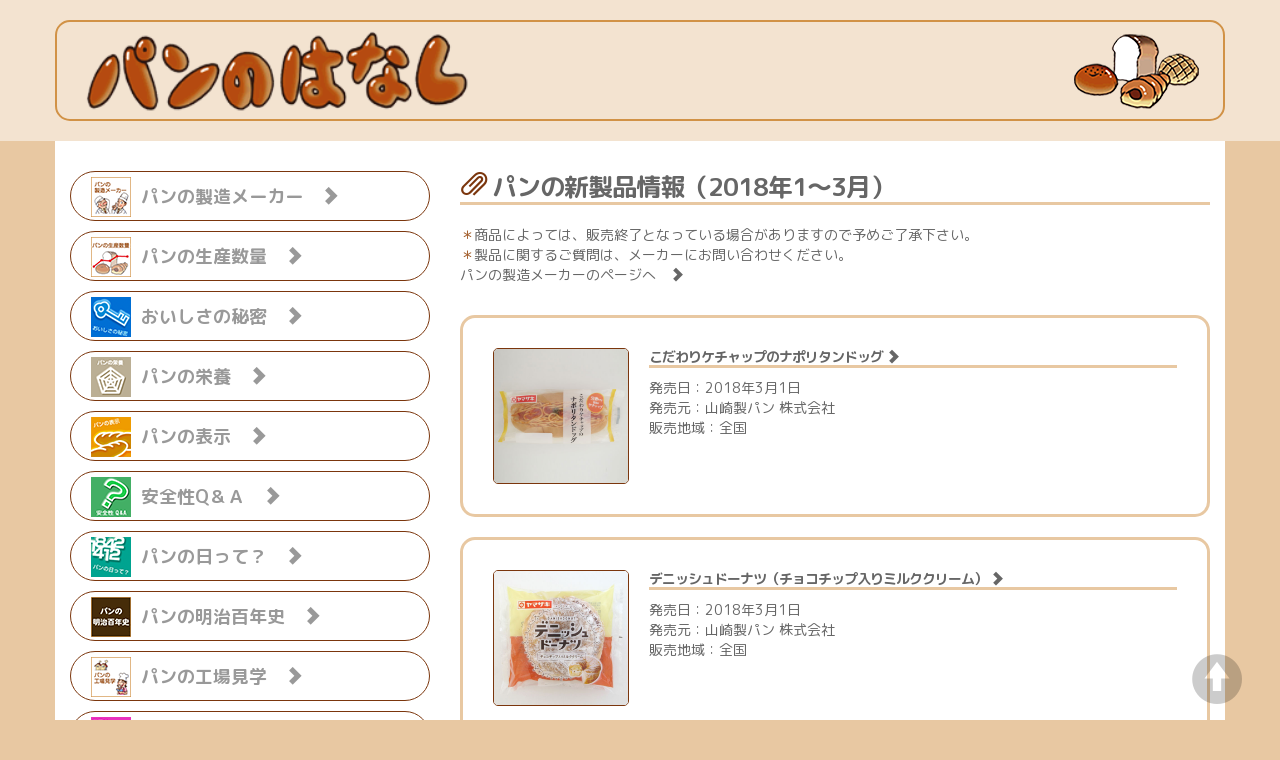

--- FILE ---
content_type: text/html
request_url: https://panstory.jp/newproducts/archive/archive2018-1.html
body_size: 85074
content:
<!doctype html>  

<!--[if lt IE 7 ]> <html class="ie6" lang="ja"> <![endif]-->
<!--[if IE 7 ]> <html class="ie7" lang="ja"> <![endif]-->
<!--[if IE 8 ]> <html class="ie8" lang="ja"> <![endif]-->
<!--[if IE 9 ]> <html class="ie9" lang="ja"> <![endif]-->
<!--[if (gt IE 9)|!(IE)]> <!--> <html class="" lang="ja"> <!--<![endif]-->
	
<head>
	<meta charset="UTF-8">
	<meta http-equiv="X-UA-Compatible" content="IE=edge,chrome=1">
<title>パンのはなし：パンの新製品情報2018年1〜3月</title>
<meta name="Description" content="パンのはなし：2018年パンの新製品情報1〜3月の紹介ページです。">
<meta name="Keywords" content="パン,パンの新製品,パンのはなし,パン食普及協議会">
<meta name="viewport" content="width=device-width, initial-scale=1.0">

	<link href="../../css/bootstrap.min.css" rel="stylesheet">
	<link href="../../css/bootstrap-theme.min.css" rel="stylesheet">
	<!--[if lt IE 8]> <link href="../../css/bootstrap-ie7.css" rel="stylesheet"> <![endif]-->
	
	<link href="../../css/style.css" rel="stylesheet">
	<script src="https://cdnjs.cloudflare.com/ajax/libs/respond.js/1.4.2/respond.min.js"></script>
	<!--[if lt IE 9]>
	<script src="http://html5shim.googlecode.com/svn/trunk/html5.js"></script>
	<![endif]-->
	
	<script src="https://ajax.googleapis.com/ajax/libs/jquery/1.11.1/jquery.min.js"></script>
	<script src="../../js/bootstrap.min.js"></script>
	<script src="../../js/retina.min.js"></script>
	<!-- <script src="../js/jquery.page-scroller.js"></script> -->

<link rel="shortcut icon" href="../../img/images_basis/favicon.ico">
	<link rel="apple-touch-icon" href="../../img/images_basis/apple-touch-icon.png">
	<link rel="apple-touch-icon" sizes="72x72" href="../../img/images_basis/apple-touch-icon-72x72.png">
	<link rel="apple-touch-icon" sizes="114x114" href="../../img/images_basis/apple-touch-icon-114x114.png">
	
	<script type="text/javascript">
	  var _gaq = _gaq || [];
 	 _gaq.push(['_setAccount', 'UA-23376085-1']);
 	 _gaq.push(['_trackPageview']);

 	 (function() {
 	   var ga = document.createElement('script'); ga.type = 'text/javascript'; ga.async = true;
 	   ga.src = ('https:' == document.location.protocol ? 'https://ssl' : 'http://www') + '.google-analytics.com/ga.js';
 	   var s = document.getElementsByTagName('script')[0]; s.parentNode.insertBefore(ga, s);
 	 })();
	</script>

	<!-- Global site tag (gtag.js) - Google Analytics -->
	<script async src="https://www.googletagmanager.com/gtag/js?id=G-R44Q4VJRFK"></script>
	<script>
	  window.dataLayer = window.dataLayer || [];
	  function gtag(){dataLayer.push(arguments);}
	  gtag('js', new Date());

	  gtag('config', 'G-R44Q4VJRFK');
	</script>

</head>

<body>

	<a id="top"></a>

	<header><!-- #BeginLibraryItem "/Library/header.lbi" -->		<div class="container brownbox">
		
			<div id="logobox">
			 <a href="../../index.html" name="TOPページへ"><img src="../../img/images_basis/logo.png" alt="パンのはなし"/></a>
			</div>
		</div><!--end container of header -->
<!-- #EndLibraryItem --></header>
	
	<div class="container whitebox clearfix">
		<div class="row">
  			<div class="col-xs-12 col-sm-7 col-md-8" id="rightbox"><!--col-right -->
				
	<main>
<h1 class="h1_shifttitle"><span class="glyphicon glyphicon-paperclip ltr_darkbrown"></span>&nbsp;<strong>パンの新製品情報（2018年1〜3月）</strong></h1>
				<p><span class="ltr_brown">＊</span>商品によっては、販売終了となっている場合がありますので予めご了承下さい。<br>
				  <span class="ltr_brown">＊</span>製品に関するご質問は、メーカーにお問い合わせください。<br>
			  <a href="../../maker/maker.html">パンの製造メーカーのページへ　<span class="glyphicon glyphicon-chevron-right"></span></a></p>	
							
				<div class="linkbox">
					<table border="0" cellspacing="0" cellpadding="0">
						<tbody>
							<tr>
								<td class="td_npphoto"><a href="../yamazakipan/2018/yamazakipan_mar0118-4.html" name="#" target="_top"><img src="../../img/images_np/yamazakipan/2018/03/04.jpg" alt="こだわりケチャップのナポリタンドッグ" title="こだわりケチャップのナポリタンドッグへ"/></a></td>
								<td class="td_pl20"><h4 class="h4_nptitle"><strong><a href="../yamazakipan/2018/yamazakipan_mar0118-4.html" name="" target="_top">こだわりケチャップのナポリタンドッグ&nbsp;<span class="glyphicon glyphicon-chevron-right"></span></a></strong></h4>
									<p>発売日：2018年3月1日<br>
									発売元：<a href="../../maker/maker.html#yamazaki" target="_top">山崎製パン 株式会社</a><br>
								販売地域：全国</p></td>
							</tr>
						</tbody>
					</table>
				</div><!--end linkbox -->
	
				<div class="linkbox">
					<table border="0" cellspacing="0" cellpadding="0">
						<tbody>
							<tr>
								<td class="td_npphoto"><a href="../yamazakipan/2018/yamazakipan_mar0118-3.html" name="#" target="_top"><img src="../../img/images_np/yamazakipan/2018/03/03.jpg" alt="デニッシュドーナツ（チョコチップ入りミルククリーム）" title="デニッシュドーナツ（チョコチップ入りミルククリーム）へ"/></a></td>
								<td class="td_pl20"><h4 class="h4_nptitle"><strong><a href="../yamazakipan/2018/yamazakipan_mar0118-3.html" name="" target="_top">デニッシュドーナツ（チョコチップ入りミルククリーム）&nbsp;<span class="glyphicon glyphicon-chevron-right"></span></a></strong></h4>
									<p>発売日：2018年3月1日<br>
									発売元：<a href="../../maker/maker.html#yamazaki" target="_top">山崎製パン 株式会社</a><br>
								販売地域：全国</p></td>
							</tr>
						</tbody>
					</table>
				</div><!--end linkbox -->
	
				<div class="linkbox">
					<table border="0" cellspacing="0" cellpadding="0">
						<tbody>
							<tr>
								<td class="td_npphoto"><a href="../yamazakipan/2018/yamazakipan_mar0118-2.html" name="#" target="_top"><img src="../../img/images_np/yamazakipan/2018/03/02.jpg" alt="キャラメルロール（キャラメルコーンのキャラメルペースト使用）" title="キャラメルロール（キャラメルコーンのキャラメルペースト使用）へ"/></a></td>
								<td class="td_pl20"><h4 class="h4_nptitle"><strong><a href="../yamazakipan/2018/yamazakipan_mar0118-2.html" name="" target="_top">キャラメルロール（キャラメルコーンのキャラメルペースト使用）&nbsp;<span class="glyphicon glyphicon-chevron-right"></span></a></strong></h4>
									<p>発売日：2018年3月1日<br>
									発売元：<a href="../../maker/maker.html#yamazaki" target="_top">山崎製パン 株式会社</a><br>
								販売地域：全国</p></td>
							</tr>
						</tbody>
					</table>
				</div><!--end linkbox -->
	
				<div class="linkbox">
					<table border="0" cellspacing="0" cellpadding="0">
						<tbody>
							<tr>
								<td class="td_npphoto"><a href="../yamazakipan/2018/yamazakipan_mar0118-1.html" name="#" target="_top"><img src="../../img/images_np/yamazakipan/2018/03/01.jpg" alt="ザクザククッキーパン（練乳クリーム）ホームパイ使用" title="ザクザククッキーパン（練乳クリーム）ホームパイ使用へ"/></a></td>
								<td class="td_pl20"><h4 class="h4_nptitle"><strong><a href="../yamazakipan/2018/yamazakipan_mar0118-1.html" name="" target="_top">ザクザククッキーパン（練乳クリーム）ホームパイ使用&nbsp;<span class="glyphicon glyphicon-chevron-right"></span></a></strong></h4>
									<p>発売日：2018年3月1日<br>
									発売元：<a href="../../maker/maker.html#yamazaki" target="_top">山崎製パン 株式会社</a><br>
								販売地域：全国</p></td>
							</tr>
						</tbody>
					</table>
				</div><!--end linkbox -->
	
						<div class="linkbox">
							<table border="0" cellspacing="0" cellpadding="0">
								<tbody>
									<tr>
										<td class="td_npphoto"><a href="../siraisi/2018/siraisi_mar0118-4.html" target="_top"><img src="../../img/images_np/siraisi/2018/03/04.jpg" alt="メープルシフォンケーキ" title="メープルシフォンケーキへ"/></a></td>
										<td class="td_pl20"><h4 class="h4_nptitle"><strong><a href="../siraisi/2018/siraisi_mar0118-4.html" name="" target="_top">メープルシフォンケーキ&nbsp;<span class="glyphicon glyphicon-chevron-right"></span></a></strong></h4>
									<p>発売日：2018年3月1日<br>
									発売元：<a href="../../maker/maker.html#siraisi" target="_top">シライシパン</a><br>
									販売地域：東北</p></td>
									</tr>
								</tbody>
							</table>
						</div><!--end linkbox -->

						<div class="linkbox">
							<table border="0" cellspacing="0" cellpadding="0">
								<tbody>
									<tr>
										<td class="td_npphoto"><a href="../siraisi/2018/siraisi_mar0118-3.html" target="_top"><img src="../../img/images_np/siraisi/2018/03/03.jpg" alt="たまご蒸しぱん" title="たまご蒸しぱんへ"/></a></td>
										<td class="td_pl20"><h4 class="h4_nptitle"><strong><a href="../siraisi/2018/siraisi_mar0118-3.html" name="" target="_top">たまご蒸しぱん&nbsp;<span class="glyphicon glyphicon-chevron-right"></span></a></strong></h4>
									<p>発売日：2018年3月1日<br>
									発売元：<a href="../../maker/maker.html#siraisi" target="_top">シライシパン</a><br>
									販売地域：東北</p></td>
									</tr>
								</tbody>
							</table>
						</div><!--end linkbox -->

						<div class="linkbox">
							<table border="0" cellspacing="0" cellpadding="0">
								<tbody>
									<tr>
										<td class="td_npphoto"><a href="../siraisi/2018/siraisi_mar0118-2.html" target="_top"><img src="../../img/images_np/siraisi/2018/03/02.jpg" alt="黒糖くるみあんぱん" title="黒糖くるみあんぱんへ"/></a></td>
										<td class="td_pl20"><h4 class="h4_nptitle"><strong><a href="../siraisi/2018/siraisi_mar0118-2.html" name="" target="_top">黒糖くるみあんぱん&nbsp;<span class="glyphicon glyphicon-chevron-right"></span></a></strong></h4>
									<p>発売日：2018年3月1日<br>
									発売元：<a href="../../maker/maker.html#siraisi" target="_top">シライシパン</a><br>
									販売地域：東北</p></td>
									</tr>
								</tbody>
							</table>
						</div><!--end linkbox -->

						<div class="linkbox">
							<table border="0" cellspacing="0" cellpadding="0">
								<tbody>
									<tr>
										<td class="td_npphoto"><a href="../siraisi/2018/siraisi_mar0118-1.html" target="_top"><img src="../../img/images_np/siraisi/2018/03/01.jpg" alt="つぶつぶ苺のメロンパン" title="つぶつぶ苺のメロンパンへ"/></a></td>
										<td class="td_pl20"><h4 class="h4_nptitle"><strong><a href="../siraisi/2018/siraisi_mar0118-1.html" name="" target="_top">つぶつぶ苺のメロンパン&nbsp;<span class="glyphicon glyphicon-chevron-right"></span></a></strong></h4>
									<p>発売日：2018年3月1日<br>
									発売元：<a href="../../maker/maker.html#siraisi" target="_top">シライシパン</a><br>
									販売地域：東北</p></td>
									</tr>
								</tbody>
							</table>
						</div><!--end linkbox -->

						<div class="linkbox">
							<table border="0" cellspacing="0" cellpadding="0">
								<tbody>
									<tr>
										<td class="td_npphoto"><a href="../ryoyupan/2018/ryoyupan_mar0118-2.html" name="へ" target="_top"><img src="../../img/images_np/ryoyupan/2018/03/02a.jpg" alt="完熟トマトのベーコンチーズ" title="完熟トマトのベーコンチーズへ"/></a></td>
										<td class="td_pl20"><h4 class="h4_nptitle"><strong><a href="../ryoyupan/2018/ryoyupan_mar0118-2.html" name="" target="_top">完熟トマトのベーコンチーズ&nbsp;<span class="glyphicon glyphicon-chevron-right"></span></a></strong></h4>
									<p>発売日：2018年3月1日<br>
									発売元：<a href="../../maker/maker.html#ryoyupan" target="_top">株式会社リョーユーパン</a><br>
									販売地域：九州・中国・四国（除く沖縄）</p></td>
									</tr>
								</tbody>
							</table>
						</div><!--end linkbox -->

						<div class="linkbox">
							<table border="0" cellspacing="0" cellpadding="0">
								<tbody>
									<tr>
										<td class="td_npphoto"><a href="../ryoyupan/2018/ryoyupan_mar0118-1.html" name="へ" target="_top"><img src="../../img/images_np/ryoyupan/2018/03/01a.jpg" alt="スイートアーモンド" title="スイートアーモンドへ"/></a></td>
										<td class="td_pl20"><h4 class="h4_nptitle"><strong><a href="../ryoyupan/2018/ryoyupan_mar0118-1.html" name="" target="_top">スイートアーモンド&nbsp;<span class="glyphicon glyphicon-chevron-right"></span></a></strong></h4>
									<p>発売日：2018年3月1日<br>
									発売元：<a href="../../maker/maker.html#ryoyupan" target="_top">株式会社リョーユーパン</a><br>
									販売地域：九州・中国・四国（除く沖縄）</p></td>
									</tr>
								</tbody>
							</table>
						</div><!--end linkbox -->

						<div class="linkbox">
							<table border="0" cellspacing="0" cellpadding="0">
								<tbody>
									<tr>
										<td class="td_npphoto"><a href="../daiichipan/2018/daiichipan_mar0118-4.html" target="_top"><img src="../../img/images_np/daiichipan/2018/03/04.jpg" alt="焼きカレーパン　名古屋コーチン使用" title="焼きカレーパン　名古屋コーチン使用へ"/></a></td>
										<td class="td_pl20"><h4 class="h4_nptitle"><strong><a href="../daiichipan/2018/daiichipan_mar0118-4.html" name="" target="_top">焼きカレーパン　名古屋コーチン使用&nbsp;<span class="glyphicon glyphicon-chevron-right"></span></a></strong></h4>
									<p>発売日：2018年3月1日<br>
									発売元：<a href="../../maker/maker.html#daiichipan" target="_top">第一屋製パン株式会社</a><br>
									販売地域：関東・中京・関西・四国</p></td>
									</tr>
								</tbody>
							</table>
						</div><!--end linkbox -->

						<div class="linkbox">
							<table border="0" cellspacing="0" cellpadding="0">
								<tbody>
									<tr>
										<td class="td_npphoto"><a href="../daiichipan/2018/daiichipan_mar0118-3.html" target="_top"><img src="../../img/images_np/daiichipan/2018/03/03a.jpg" alt="甘酒　シリーズ" title="甘酒　シリーズへ"/></a></td>
										<td class="td_pl20"><h4 class="h4_nptitle"><strong><a href="../daiichipan/2018/daiichipan_mar0118-3.html" name="" target="_top">甘酒　シリーズ&nbsp;<span class="glyphicon glyphicon-chevron-right"></span></a></strong></h4>
									<p>発売日：2018年3月1日<br>
									発売元：<a href="../../maker/maker.html#daiichipan" target="_top">第一屋製パン株式会社</a><br>
									販売地域：関東・中京・関西・四国</p></td>
									</tr>
								</tbody>
							</table>
						</div><!--end linkbox -->

						<div class="linkbox">
							<table border="0" cellspacing="0" cellpadding="0">
								<tbody>
									<tr>
										<td class="td_npphoto"><a href="../daiichipan/2018/daiichipan_mar0118-2.html" target="_top"><img src="../../img/images_np/daiichipan/2018/03/02a.jpg" alt="うまいもの紀行　シリーズ" title="うまいもの紀行　シリーズへ"/></a></td>
										<td class="td_pl20"><h4 class="h4_nptitle"><strong><a href="../daiichipan/2018/daiichipan_mar0118-2.html" name="" target="_top">うまいもの紀行　シリーズ&nbsp;<span class="glyphicon glyphicon-chevron-right"></span></a></strong></h4>
									<p>発売日：2018年3月1日<br>
									発売元：<a href="../../maker/maker.html#daiichipan" target="_top">第一屋製パン株式会社</a><br>
									販売地域：関東・中京・関西・四国</p></td>
									</tr>
								</tbody>
							</table>
						</div><!--end linkbox -->

						<div class="linkbox">
							<table border="0" cellspacing="0" cellpadding="0">
								<tbody>
									<tr>
										<td class="td_npphoto"><a href="../daiichipan/2018/daiichipan_mar0118-1.html" target="_top"><img src="../../img/images_np/daiichipan/2018/03/01a.jpg" alt="森のたまご　シリーズ" title="森のたまご　シリーズへ"/></a></td>
										<td class="td_pl20"><h4 class="h4_nptitle"><strong><a href="../daiichipan/2018/daiichipan_mar0118-1.html" name="" target="_top">森のたまご　シリーズ&nbsp;<span class="glyphicon glyphicon-chevron-right"></span></a></strong></h4>
									<p>発売日：2018年3月1日<br>
									発売元：<a href="../../maker/maker.html#daiichipan" target="_top">第一屋製パン株式会社</a><br>
									販売地域：関東・中京・関西・四国<br>
（「森のたまごのメロンパン」は関東のみ）</p></td>
									</tr>
								</tbody>
							</table>
						</div><!--end linkbox -->

						<div class="linkbox">
							<table border="0" cellspacing="0" cellpadding="0">
								<tbody>
									<tr>
										<td class="td_npphoto"><a href="../fujipan/2018/fujipan_mar0118-4.html" target="_top"><img src="../../img/images_np/fujipan/2018/03/04.jpg" alt="大福みたいなホイップあんぱん" title="大福みたいなホイップあんぱんへ"/></a></td>
										<td class="td_pl20"><h4 class="h4_nptitle"><strong><a href="../fujipan/2018/fujipan_mar0118-4.html" name="" target="_top">大福みたいなホイップあんぱん&nbsp;<span class="glyphicon glyphicon-chevron-right"></span></a></strong></h4>
									<p>発売日：2018年3月<br>
									発売元：<a href="../../maker/maker.html#fujipan" target="_top">フジパン株式会社</a><br>
									販売地域：北海道・沖縄を除く全国</p></td>
									</tr>
								</tbody>
							</table>
						</div><!--end linkbox -->

						<div class="linkbox">
							<table border="0" cellspacing="0" cellpadding="0">
								<tbody>
									<tr>
										<td class="td_npphoto"><a href="../fujipan/2018/fujipan_mar0118-3.html" target="_top"><img src="../../img/images_np/fujipan/2018/03/03.jpg" alt="黒糖スナックサンド　こしあん＆ホイップ　２個" title="黒糖スナックサンド　こしあん＆ホイップ　２個へ"/></a></td>
										<td class="td_pl20"><h4 class="h4_nptitle"><strong><a href="../fujipan/2018/fujipan_mar0118-3.html" name="" target="_top">黒糖スナックサンド　こしあん＆ホイップ　２個&nbsp;<span class="glyphicon glyphicon-chevron-right"></span></a></strong></h4>
									<p>発売日：2018年3月<br>
									発売元：<a href="../../maker/maker.html#fujipan" target="_top">フジパン株式会社</a><br>
									販売地域：北海道・沖縄を除く全国</p></td>
									</tr>
								</tbody>
							</table>
						</div><!--end linkbox -->

						<div class="linkbox">
							<table border="0" cellspacing="0" cellpadding="0">
								<tbody>
									<tr>
										<td class="td_npphoto"><a href="../fujipan/2018/fujipan_mar0118-2.html" target="_top"><img src="../../img/images_np/fujipan/2018/03/02.jpg" alt="うさぎのＷクリームパン" title="うさぎのＷクリームパンへ"/></a></td>
										<td class="td_pl20"><h4 class="h4_nptitle"><strong><a href="../fujipan/2018/fujipan_mar0118-2.html" name="" target="_top">うさぎのＷクリームパン&nbsp;<span class="glyphicon glyphicon-chevron-right"></span></a></strong></h4>
									<p>発売日：2018年3月<br>
									発売元：<a href="../../maker/maker.html#fujipan" target="_top">フジパン株式会社</a><br>
									販売地域：北海道・沖縄を除く全国</p></td>
									</tr>
								</tbody>
							</table>
						</div><!--end linkbox -->

						<div class="linkbox">
							<table border="0" cellspacing="0" cellpadding="0">
								<tbody>
									<tr>
										<td class="td_npphoto"><a href="../fujipan/2018/fujipan_mar0118-1.html" target="_top"><img src="../../img/images_np/fujipan/2018/03/01.jpg" alt="大福みたいなホイップあんぱん　さくら" title="大福みたいなホイップあんぱん　さくらへ"/></a></td>
										<td class="td_pl20"><h4 class="h4_nptitle"><strong><a href="../fujipan/2018/fujipan_mar0118-1.html" name="" target="_top">大福みたいなホイップあんぱん　さくら&nbsp;<span class="glyphicon glyphicon-chevron-right"></span></a></strong></h4>
									<p>発売日：2018年3月<br>
									発売元：<a href="../../maker/maker.html#fujipan" target="_top">フジパン株式会社</a><br>
									販売地域：北海道・沖縄を除く全国</p></td>
									</tr>
								</tbody>
							</table>
						</div><!--end linkbox -->

				<div class="linkbox">
					<table border="0" cellspacing="0" cellpadding="0">
						<tbody>
							<tr>
								<td class="td_npphoto"><a href="../pasco/2018/pasco_mar0118-4.html" name="へ" target="_top"><img src="../../img/images_np/pasco/2018/03/04a.jpg" alt="宇治抹茶シリーズ　3アイテム" title="宇治抹茶シリーズ　3アイテムへ"/></a></td>
								<td class="td_pl20">
									<h4 class="h4_nptitle"><strong><a href="../pasco/2018/pasco_mar0118-4.html" name="" target="_top">宇治抹茶シリーズ&nbsp;3アイテム<span class="glyphicon glyphicon-chevron-right"></span></a></strong></h4>
									<p>発売期間：2018年3月1日<br>
										発売元：<a href="../../maker/maker.html#pasco" target="_top">敷島製パン株式会社（Pasco）</a><br>
										販売地域：関東、中部、関西、中国、四国<br>
※四国地区は「宇治抹茶めろんぱん」、「宇治抹茶どらやき2個入」のみ発売</p></td>
							</tr>
						</tbody>
					</table>
				</div><!--end linkbox -->

				<div class="linkbox">
					<table border="0" cellspacing="0" cellpadding="0">
						<tbody>
							<tr>
								<td class="td_npphoto"><a href="../pasco/2018/pasco_mar0118-3.html" name="へ" target="_top"><img src="../../img/images_np/pasco/2018/03/03.jpg" alt="ゆめちから入りくるみロール4個入" title="ゆめちから入りくるみロール4個入へ"/></a></td>
								<td class="td_pl20">
									<h4 class="h4_nptitle"><strong><a href="../pasco/2018/pasco_mar0118-3.html" name="" target="_top">ゆめちから入りくるみロール4個入<span class="glyphicon glyphicon-chevron-right"></span></a></strong></h4>
									<p>発売期間：2018年3月1日<br>
										発売元：<a href="../../maker/maker.html#pasco" target="_top">敷島製パン株式会社（Pasco）</a><br>
									販売地域：関東、中部、関西、中国、四国</p></td>
							</tr>
						</tbody>
					</table>
				</div><!--end linkbox -->

				<div class="linkbox">
					<table border="0" cellspacing="0" cellpadding="0">
						<tbody>
							<tr>
								<td class="td_npphoto"><a href="../pasco/2018/pasco_mar0118-2.html" name="へ" target="_top"><img src="../../img/images_np/pasco/2018/03/02.jpg" alt="低糖質ブラン食パンs" title="低糖質ブラン食パンへ"/></a></td>
								<td class="td_pl20">
									<h4 class="h4_nptitle"><strong><a href="../pasco/2018/pasco_mar0118-2.html" name="" target="_top">低糖質ブラン食パン<span class="glyphicon glyphicon-chevron-right"></span></a></strong></h4>
									<p>発売期間：2018年3月1日<br>
										発売元：<a href="../../maker/maker.html#pasco" target="_top">敷島製パン株式会社（Pasco）</a><br>
										販売地域：関東、中部、関西、中国、四国<br>
＊低糖質ブラン食パン6枚スライスは中部、関西、中国、四国</p></td>
							</tr>
						</tbody>
					</table>
				</div><!--end linkbox -->

				<div class="linkbox">
					<table border="0" cellspacing="0" cellpadding="0">
						<tbody>
							<tr>
								<td class="td_npphoto"><a href="../pasco/2018/pasco_mar0118-1.html" name="へ" target="_top"><img src="../../img/images_np/pasco/2018/03/01.jpg" alt="窯焼きパスコ 国産小麦のミニブール ライ麦＆全粒粉入り4個入" title="窯焼きパスコ 国産小麦のミニブール ライ麦＆全粒粉入り4個入へ"/></a></td>
								<td class="td_pl20">
									<h4 class="h4_nptitle"><strong><a href="../pasco/2018/pasco_mar0118-1.html" name="" target="_top">窯焼きパスコ 国産小麦のミニブール ライ麦＆全粒粉入り4個入<span class="glyphicon glyphicon-chevron-right"></span></a></strong></h4>
									<p>発売期間：2018年3月1日<br>
										発売元：<a href="../../maker/maker.html#pasco" target="_top">敷島製パン株式会社（Pasco）</a><br>
									販売地域：関東、中部、関西、中国、四国</p></td>
							</tr>
						</tbody>
					</table>
				</div><!--end linkbox -->

				<div class="linkbox">
					<table border="0" cellspacing="0" cellpadding="0">
						<tbody>
							<tr>
								<td class="td_npphoto"><a href="../yamazakipan/2018/yamazakipan_feb0118-4.html" name="#" target="_top"><img src="../../img/images_np/yamazakipan/2018/02/04.jpg" alt="塩バターフランスパン（レーズン）" title="塩バターフランスパン（レーズン）へ"/></a></td>
								<td class="td_pl20"><h4 class="h4_nptitle"><strong><a href="../yamazakipan/2018/yamazakipan_feb0118-4.html" name="" target="_top">塩バターフランスパン（レーズン）&nbsp;<span class="glyphicon glyphicon-chevron-right"></span></a></strong></h4>
									<p>発売日：2018年2月1日<br>
									発売元：<a href="../../maker/maker.html#yamazaki" target="_top">山崎製パン 株式会社</a><br>
								販売地域：全国</p></td>
							</tr>
						</tbody>
					</table>
				</div><!--end linkbox -->
	
				<div class="linkbox">
					<table border="0" cellspacing="0" cellpadding="0">
						<tbody>
							<tr>
								<td class="td_npphoto"><a href="../yamazakipan/2018/yamazakipan_feb0118-3.html" name="#" target="_top"><img src="../../img/images_np/yamazakipan/2018/02/03.jpg" alt="こだわりソースの味わいコロッケパン" title="こだわりソースの味わいコロッケパンへ"/></a></td>
								<td class="td_pl20"><h4 class="h4_nptitle"><strong><a href="../yamazakipan/2018/yamazakipan_feb0118-3.html" name="" target="_top">こだわりソースの味わいコロッケパン&nbsp;<span class="glyphicon glyphicon-chevron-right"></span></a></strong></h4>
									<p>発売日：2018年2月1日<br>
									発売元：<a href="../../maker/maker.html#yamazaki" target="_top">山崎製パン 株式会社</a><br>
								販売地域：全国</p></td>
							</tr>
						</tbody>
					</table>
				</div><!--end linkbox -->
	
				<div class="linkbox">
					<table border="0" cellspacing="0" cellpadding="0">
						<tbody>
							<tr>
								<td class="td_npphoto"><a href="../yamazakipan/2018/yamazakipan_feb0118-2.html" name="#" target="_top"><img src="../../img/images_np/yamazakipan/2018/02/02.jpg" alt="たまごパン（４個入）" title="たまごパン（４個入）へ"/></a></td>
								<td class="td_pl20"><h4 class="h4_nptitle"><strong><a href="../yamazakipan/2018/yamazakipan_feb0118-2.html" name="" target="_top">たまごパン（４個入）&nbsp;<span class="glyphicon glyphicon-chevron-right"></span></a></strong></h4>
									<p>発売日：2018年2月1日<br>
									発売元：<a href="../../maker/maker.html#yamazaki" target="_top">山崎製パン 株式会社</a><br>
								販売地域：全国</p></td>
							</tr>
						</tbody>
					</table>
				</div><!--end linkbox -->
	
				<div class="linkbox">
					<table border="0" cellspacing="0" cellpadding="0">
						<tbody>
							<tr>
								<td class="td_npphoto"><a href="../yamazakipan/2018/yamazakipan_feb0118-1.html" name="#" target="_top"><img src="../../img/images_np/yamazakipan/2018/02/01.jpg" alt="パン・オ・レザン" title="パン・オ・レザンへ"/></a></td>
								<td class="td_pl20"><h4 class="h4_nptitle"><strong><a href="../yamazakipan/2018/yamazakipan_feb0118-1.html" name="" target="_top">パン・オ・レザン&nbsp;<span class="glyphicon glyphicon-chevron-right"></span></a></strong></h4>
									<p>発売日：2018年2月1日<br>
									発売元：<a href="../../maker/maker.html#yamazaki" target="_top">山崎製パン 株式会社</a><br>
								販売地域：全国</p></td>
							</tr>
						</tbody>
					</table>
				</div><!--end linkbox -->
	
						<div class="linkbox">
							<table border="0" cellspacing="0" cellpadding="0">
								<tbody>
									<tr>
										<td class="td_npphoto"><a href="../siraisi/2018/siraisi_feb0118-3.html" target="_top"><img src="../../img/images_np/siraisi/2018/02/03.jpg" alt="ショコラ仕上げの宇治抹茶ケーキ" title="ショコラ仕上げの宇治抹茶ケーキへ"/></a></td>
										<td class="td_pl20"><h4 class="h4_nptitle"><strong><a href="../siraisi/2018/siraisi_feb0118-3.html" name="" target="_top">ショコラ仕上げの宇治抹茶ケーキ&nbsp;<span class="glyphicon glyphicon-chevron-right"></span></a></strong></h4>
									<p>発売日：2018年2月1日<br>
									発売元：<a href="../../maker/maker.html#siraisi" target="_top">シライシパン</a><br>
									販売地域：東北</p></td>
									</tr>
								</tbody>
							</table>
						</div><!--end linkbox -->

						<div class="linkbox">
							<table border="0" cellspacing="0" cellpadding="0">
								<tbody>
									<tr>
										<td class="td_npphoto"><a href="../siraisi/2018/siraisi_feb0118-2.html" target="_top"><img src="../../img/images_np/siraisi/2018/02/02.jpg" alt="もっちもちパンケーキ チョコホイップ" title="もっちもちパンケーキ チョコホイップへ"/></a></td>
										<td class="td_pl20"><h4 class="h4_nptitle"><strong><a href="../siraisi/2018/siraisi_feb0118-2.html" name="" target="_top">もっちもちパンケーキ チョコホイップ&nbsp;<span class="glyphicon glyphicon-chevron-right"></span></a></strong></h4>
									<p>発売日：2018年2月1日<br>
									発売元：<a href="../../maker/maker.html#siraisi" target="_top">シライシパン</a><br>
									販売地域：東北</p></td>
									</tr>
								</tbody>
							</table>
						</div><!--end linkbox -->

						<div class="linkbox">
							<table border="0" cellspacing="0" cellpadding="0">
								<tbody>
									<tr>
										<td class="td_npphoto"><a href="../siraisi/2018/siraisi_feb0118-1.html" target="_top"><img src="../../img/images_np/siraisi/2018/02/01.jpg" alt="岩泉牛乳ホイップメロンパン" title="岩泉牛乳ホイップメロンパンへ"/></a></td>
										<td class="td_pl20"><h4 class="h4_nptitle"><strong><a href="../siraisi/2018/siraisi_feb0118-1.html" name="" target="_top">やさしいおやさいシリーズ&nbsp;<span class="glyphicon glyphicon-chevron-right"></span></a></strong></h4>
									<p>発売日：2018年2月1日<br>
									発売元：<a href="../../maker/maker.html#siraisi" target="_top">シライシパン</a><br>
									販売地域：東北</p></td>
									</tr>
								</tbody>
							</table>
						</div><!--end linkbox -->

						<div class="linkbox">
							<table border="0" cellspacing="0" cellpadding="0">
								<tbody>
									<tr>
										<td class="td_npphoto"><a href="../daiichipan/2018/daiichipan_feb0118-4.html" target="_top"><img src="../../img/images_np/daiichipan/2018/02/04.jpg" alt="ガトーショコラ蒸し" title="和ガトーショコラ蒸しへ"/></a></td>
										<td class="td_pl20"><h4 class="h4_nptitle"><strong><a href="../daiichipan/2018/daiichipan_feb0118-4.html" name="" target="_top">ガトーショコラ蒸し&nbsp;<span class="glyphicon glyphicon-chevron-right"></span></a></strong></h4>
									<p>発売日：2018年2月1日<br>
									発売元：<a href="../../maker/maker.html#daiichipan" target="_top">第一屋製パン株式会社</a><br>
									販売地域：関東・中京・関西・四国</p></td>
									</tr>
								</tbody>
							</table>
						</div><!--end linkbox -->

						<div class="linkbox">
							<table border="0" cellspacing="0" cellpadding="0">
								<tbody>
									<tr>
										<td class="td_npphoto"><a href="../daiichipan/2018/daiichipan_feb0118-3.html" target="_top"><img src="../../img/images_np/daiichipan/2018/02/03.jpg" alt="和風焼きカレーパン　近大マグロ中骨だし使用" title="和風焼きカレーパン　近大マグロ中骨だし使用へ"/></a></td>
										<td class="td_pl20"><h4 class="h4_nptitle"><strong><a href="../daiichipan/2018/daiichipan_feb0118-3.html" name="" target="_top">和風焼きカレーパン　近大マグロ中骨だし使用&nbsp;<span class="glyphicon glyphicon-chevron-right"></span></a></strong></h4>
									<p>発売日：2018年2月1日<br>
									発売元：<a href="../../maker/maker.html#daiichipan" target="_top">第一屋製パン株式会社</a><br>
									販売地域：関東・中京・関西・四国</p></td>
									</tr>
								</tbody>
							</table>
						</div><!--end linkbox -->

						<div class="linkbox">
							<table border="0" cellspacing="0" cellpadding="0">
								<tbody>
									<tr>
										<td class="td_npphoto"><a href="../daiichipan/2018/daiichipan_feb0118-2.html" target="_top"><img src="../../img/images_np/daiichipan/2018/02/02a.jpg" alt="もち包み　シリーズ" title="もち包み　シリーズへ"/></a></td>
										<td class="td_pl20"><h4 class="h4_nptitle"><strong><a href="../daiichipan/2018/daiichipan_feb0118-2.html" name="" target="_top">もち包み　シリーズ&nbsp;<span class="glyphicon glyphicon-chevron-right"></span></a></strong></h4>
									<p>発売日：2018年2月1日<br>
									発売元：<a href="../../maker/maker.html#daiichipan" target="_top">第一屋製パン株式会社</a><br>
									販売地域：関東・中京・関西・四国</p></td>
									</tr>
								</tbody>
							</table>
						</div><!--end linkbox -->

						<div class="linkbox">
							<table border="0" cellspacing="0" cellpadding="0">
								<tbody>
									<tr>
										<td class="td_npphoto"><a href="../daiichipan/2018/daiichipan_feb0118-1.html" target="_top"><img src="../../img/images_np/daiichipan/2018/02/01a.jpg" alt="チョコ　シリーズ" title="チョコ　シリーズへ"/></a></td>
										<td class="td_pl20"><h4 class="h4_nptitle"><strong><a href="../daiichipan/2018/daiichipan_feb0118-1.html" name="" target="_top">チョコ　シリーズ&nbsp;<span class="glyphicon glyphicon-chevron-right"></span></a></strong></h4>
									<p>発売日：2018年2月1日<br>
									発売元：<a href="../../maker/maker.html#daiichipan" target="_top">第一屋製パン株式会社</a><br>
									販売地域：関東・中京・関西・四国</p></td>
									</tr>
								</tbody>
							</table>
						</div><!--end linkbox -->

						<div class="linkbox">
							<table border="0" cellspacing="0" cellpadding="0">
								<tbody>
									<tr>
										<td class="td_npphoto"><a href="../fujipan/2018/fujipan_feb0118-4.html" target="_top"><img src="../../img/images_np/fujipan/2018/02/04.jpg" alt="スナックサンド　チャプチェ風" title="スナックサンド　チャプチェ風へ"/></a></td>
										<td class="td_pl20"><h4 class="h4_nptitle"><strong><a href="../fujipan/2018/fujipan_feb0118-4.html" name="" target="_top">スナックサンド　チャプチェ風&nbsp;<span class="glyphicon glyphicon-chevron-right"></span></a></strong></h4>
									<p>発売日：2018年2月<br>
									発売元：<a href="../../maker/maker.html#fujipan" target="_top">フジパン株式会社</a><br>
									販売地域：北海道・沖縄を除く全国</p></td>
									</tr>
								</tbody>
							</table>
						</div><!--end linkbox -->

						<div class="linkbox">
							<table border="0" cellspacing="0" cellpadding="0">
								<tbody>
									<tr>
										<td class="td_npphoto"><a href="../fujipan/2018/fujipan_feb0118-3.html" target="_top"><img src="../../img/images_np/fujipan/2018/02/03.jpg" alt="ほろにが抹茶のひとくちパイ ４個" title="ほろにが抹茶のひとくちパイ ４個へ"/></a></td>
										<td class="td_pl20"><h4 class="h4_nptitle"><strong><a href="../fujipan/2018/fujipan_feb0118-3.html" name="" target="_top">ほろにが抹茶のひとくちパイ ４個&nbsp;<span class="glyphicon glyphicon-chevron-right"></span></a></strong></h4>
									<p>発売日：2018年2月<br>
									発売元：<a href="../../maker/maker.html#fujipan" target="_top">フジパン株式会社</a><br>
									販売地域：北海道・沖縄を除く全国</p></td>
									</tr>
								</tbody>
							</table>
						</div><!--end linkbox -->

						<div class="linkbox">
							<table border="0" cellspacing="0" cellpadding="0">
								<tbody>
									<tr>
										<td class="td_npphoto"><a href="../fujipan/2018/fujipan_feb0118-2.html" target="_top"><img src="../../img/images_np/fujipan/2018/02/02.jpg" alt="ベイクドりんごチーズタルト" title="ベイクドりんごチーズタルトへ"/></a></td>
										<td class="td_pl20"><h4 class="h4_nptitle"><strong><a href="../fujipan/2018/fujipan_feb0118-2.html" name="" target="_top">ベイクドりんごチーズタルト&nbsp;<span class="glyphicon glyphicon-chevron-right"></span></a></strong></h4>
									<p>発売日：2018年2月<br>
									発売元：<a href="../../maker/maker.html#fujipan" target="_top">フジパン株式会社</a><br>
									販売地域：北海道・沖縄を除く全国</p></td>
									</tr>
								</tbody>
							</table>
						</div><!--end linkbox -->

						<div class="linkbox">
							<table border="0" cellspacing="0" cellpadding="0">
								<tbody>
									<tr>
										<td class="td_npphoto"><a href="../fujipan/2018/fujipan_feb0118-1.html" target="_top"><img src="../../img/images_np/fujipan/2018/02/01.jpg" alt="お米ぱん" title="お米ぱんへ"/></a></td>
										<td class="td_pl20"><h4 class="h4_nptitle"><strong><a href="../fujipan/2018/fujipan_feb0118-1.html" name="" target="_top">お米ぱん&nbsp;<span class="glyphicon glyphicon-chevron-right"></span></a></strong></h4>
									<p>発売日：2018年2月<br>
									発売元：<a href="../../maker/maker.html#fujipan" target="_top">フジパン株式会社</a><br>
									販売地域：北海道・沖縄を除く全国</p></td>
									</tr>
								</tbody>
							</table>
						</div><!--end linkbox -->

						<div class="linkbox">
							<table border="0" cellspacing="0" cellpadding="0">
								<tbody>
									<tr>
										<td class="td_npphoto"><a href="../ryoyupan/2018/ryoyupan_feb0118-2.html" name="へ" target="_top"><img src="../../img/images_np/ryoyupan/2018/02/02a.jpg" alt="オニオンバターフランス" title="オニオンバターフランスへ"/></a></td>
										<td class="td_pl20"><h4 class="h4_nptitle"><strong><a href="../ryoyupan/2018/ryoyupan_feb0118-2.html" name="" target="_top">オニオンバターフランス&nbsp;<span class="glyphicon glyphicon-chevron-right"></span></a></strong></h4>
									<p>発売日：2018年2月1日<br>
									発売元：<a href="../../maker/maker.html#ryoyupan" target="_top">株式会社リョーユーパン</a><br>
									販売地域：九州・中国・四国（除く沖縄）</p></td>
									</tr>
								</tbody>
							</table>
						</div><!--end linkbox -->

						<div class="linkbox">
							<table border="0" cellspacing="0" cellpadding="0">
								<tbody>
									<tr>
										<td class="td_npphoto"><a href="../ryoyupan/2018/ryoyupan_feb0118-1.html" name="へ" target="_top"><img src="../../img/images_np/ryoyupan/2018/02/01a.jpg" alt="ふらんすあんぱん" title="ふらんすあんぱんへ"/></a></td>
										<td class="td_pl20"><h4 class="h4_nptitle"><strong><a href="../ryoyupan/2018/ryoyupan_feb0118-1.html" name="" target="_top">ふらんすあんぱん&nbsp;<span class="glyphicon glyphicon-chevron-right"></span></a></strong></h4>
									<p>発売日：2018年2月1日<br>
									発売元：<a href="../../maker/maker.html#ryoyupan" target="_top">株式会社リョーユーパン</a><br>
									販売地域：九州・中国・四国（除く沖縄）</p></td>
									</tr>
								</tbody>
							</table>
						</div><!--end linkbox -->

				<div class="linkbox">
					<table border="0" cellspacing="0" cellpadding="0">
						<tbody>
							<tr>
								<td class="td_npphoto"><a href="../pasco/2018/pasco_feb0118-2.html" name="へ" target="_top"><img src="../../img/images_np/pasco/2018/02/02.jpg" alt="国産小麦のショコラ・オ・ショコラ" title="国産小麦のショコラ・オ・ショコラへ"/></a></td>
								<td class="td_pl20">
									<h4 class="h4_nptitle"><strong><a href="../pasco/2018/pasco_feb0118-2.html" name="" target="_top">国産小麦のショコラ・オ・ショコラ<span class="glyphicon glyphicon-chevron-right"></span></a></strong></h4>
									<p>発売期間：2018年2月1日<br>
										発売元：<a href="../../maker/maker.html#pasco" target="_top">敷島製パン株式会社（Pasco）</a><br>
									販売地域：関東、中部、関西、中国、四国</p></td>
							</tr>
						</tbody>
					</table>
				</div><!--end linkbox -->

				<div class="linkbox">
					<table border="0" cellspacing="0" cellpadding="0">
						<tbody>
							<tr>
								<td class="td_npphoto"><a href="../pasco/2018/pasco_feb0118-1.html" name="へ" target="_top"><img src="../../img/images_np/pasco/2018/02/01.jpg" alt="ゆめちから入り塩バターパンレーズン4個入" title="ゆめちから入り塩バターパンレーズン4個入へ"/></a></td>
								<td class="td_pl20">
									<h4 class="h4_nptitle"><strong><a href="../pasco/2018/pasco_feb0118-1.html" name="" target="_top">ゆめちから入り塩バターパンレーズン4個入<span class="glyphicon glyphicon-chevron-right"></span></a></strong></h4>
									<p>発売期間：2018年2月1日<br>
										発売元：<a href="../../maker/maker.html#pasco" target="_top">敷島製パン株式会社（Pasco）</a><br>
									販売地域：東北、関東、中部、関西、中国、四国</p></td>
							</tr>
						</tbody>
					</table>
				</div><!--end linkbox -->

				<div class="linkbox">
					<table border="0" cellspacing="0" cellpadding="0">
						<tbody>
							<tr>
								<td class="td_npphoto"><a href="../pasco/2018/pasco_jan0118-3.html" name="へ" target="_top"><img src="../../img/images_np/pasco/2018/01/03a.jpg" alt="「超熟」シリーズ リニューアル" title="「超熟」シリーズ リニューアルへ"/></a></td>
								<td class="td_pl20">
									<h4 class="h4_nptitle"><strong><a href="../pasco/2018/pasco_jan0118-3.html" name="" target="_top">「超熟」シリーズ リニューアル<span class="glyphicon glyphicon-chevron-right"></span></a></strong></h4>
									<p>発売日：2018年1月26日<br>
										発売元：<a href="../../maker/maker.html#pasco" target="_top">敷島製パン株式会社（Pasco）</a><br>
									販売地域：東北、関東、中部、関西、中国、四国</p></td>
							</tr>
						</tbody>
					</table>
				</div><!--end linkbox -->

				<div class="linkbox">
					<table border="0" cellspacing="0" cellpadding="0">
						<tbody>
							<tr>
								<td class="td_npphoto"><a href="../yamazakipan/2018/yamazakipan_jan0118-4.html" name="#" target="_top"><img src="../../img/images_np/yamazakipan/2018/01/04.jpg" title="お豆のロールケーキへ" alt="お豆のロールケーキ"/></a></td>
								<td class="td_pl20"><h4 class="h4_nptitle"><strong><a href="../yamazakipan/2018/yamazakipan_jan0118-3.html" name="" target="_top">お豆のロールケーキ&nbsp;<span class="glyphicon glyphicon-chevron-right"></span></a></strong></h4>
									<p>発売日：2018年1月1日<br>
									発売元：<a href="../../maker/maker.html#yamazaki" target="_top">山崎製パン 株式会社</a><br>
								販売地域：全国</p></td>
							</tr>
						</tbody>
					</table>
				</div><!--end linkbox -->
	
				<div class="linkbox">
					<table border="0" cellspacing="0" cellpadding="0">
						<tbody>
							<tr>
								<td class="td_npphoto"><a href="../yamazakipan/2018/yamazakipan_jan0118-3.html" name="#" target="_top"><img src="../../img/images_np/yamazakipan/2018/01/03.jpg" title="ニアップルパイへ" alt="ミニアップルパイ"/></a></td>
								<td class="td_pl20"><h4 class="h4_nptitle"><strong><a href="../yamazakipan/2018/yamazakipan_jan0118-3.html" name="" target="_top">ミニアップルパイ&nbsp;<span class="glyphicon glyphicon-chevron-right"></span></a></strong></h4>
									<p>発売日：2018年1月1日<br>
									発売元：<a href="../../maker/maker.html#yamazaki" target="_top">山崎製パン 株式会社</a><br>
								販売地域：全国</p></td>
							</tr>
						</tbody>
					</table>
				</div><!--end linkbox -->
	
				<div class="linkbox">
					<table border="0" cellspacing="0" cellpadding="0">
						<tbody>
							<tr>
								<td class="td_npphoto"><a href="../yamazakipan/2018/yamazakipan_jan0118-2.html" name="#" target="_top"><img src="../../img/images_np/yamazakipan/2018/01/02.jpg" alt="ランチパック（ハンバーグ）全粒粉入りパン" title="ランチパック（ハンバーグ）全粒粉入りパンへ"/></a></td>
								<td class="td_pl20"><h4 class="h4_nptitle"><strong><a href="../yamazakipan/2018/yamazakipan_jan0118-2.html" name="" target="_top">ランチパック（ハンバーグ）全粒粉入りパン&nbsp;<span class="glyphicon glyphicon-chevron-right"></span></a></strong></h4>
									<p>発売日：2017年12月28日<br>
									発売元：<a href="../../maker/maker.html#yamazaki" target="_top">山崎製パン 株式会社</a><br>
								販売地域：全国</p></td>
							</tr>
						</tbody>
					</table>
				</div><!--end linkbox -->
	
				<div class="linkbox">
					<table border="0" cellspacing="0" cellpadding="0">
						<tbody>
							<tr>
								<td class="td_npphoto"><a href="../yamazakipan/2018/yamazakipan_jan0118-1.html" name="#" target="_top"><img src="../../img/images_np/yamazakipan/2018/01/01.jpg" alt="ダブルソフト全粒粉" title="ダブルソフト全粒粉へ"/></a></td>
								<td class="td_pl20"><h4 class="h4_nptitle"><strong><a href="../yamazakipan/2018/yamazakipan_jan0118-1.html" name="" target="_top">ダブルソフト全粒粉&nbsp;<span class="glyphicon glyphicon-chevron-right"></span></a></strong></h4>
									<p>発売日：2018年1月1日<br>
									発売元：<a href="../../maker/maker.html#yamazaki" target="_top">山崎製パン 株式会社</a><br>
								販売地域：全国</p></td>
							</tr>
						</tbody>
					</table>
				</div><!--end linkbox -->
	
						<div class="linkbox">
							<table border="0" cellspacing="0" cellpadding="0">
								<tbody>
									<tr>
										<td class="td_npphoto"><a href="../siraisi/2018/siraisi_jan0118-3.html" target="_top"><img src="../../img/images_np/siraisi/2018/01/03.jpg" alt="ハイカラぶどうぱん" title="ハイカラぶどうぱんへ"/></a></td>
										<td class="td_pl20"><h4 class="h4_nptitle"><strong><a href="../siraisi/2018/siraisi_jan0118-3.html" name="" target="_top">ハイカラぶどうぱん&nbsp;<span class="glyphicon glyphicon-chevron-right"></span></a></strong></h4>
									<p>発売日：2018年1月1日<br>
									発売元：<a href="../../maker/maker.html#siraisi" target="_top">シライシパン</a><br>
									販売地域：東北</p></td>
									</tr>
								</tbody>
							</table>
						</div><!--end linkbox -->

						<div class="linkbox">
							<table border="0" cellspacing="0" cellpadding="0">
								<tbody>
									<tr>
										<td class="td_npphoto"><a href="../siraisi/2018/siraisi_jan0118-2.html" target="_top"><img src="../../img/images_np/siraisi/2018/01/02.jpg" alt="ポップ・ヒット チョコ" title="ポップ・ヒット チョコへ"/></a></td>
										<td class="td_pl20"><h4 class="h4_nptitle"><strong><a href="../siraisi/2018/siraisi_jan0118-2.html" name="" target="_top">ポップ・ヒット チョコ&nbsp;<span class="glyphicon glyphicon-chevron-right"></span></a></strong></h4>
									<p>発売日：2018年1月1日<br>
									発売元：<a href="../../maker/maker.html#siraisi" target="_top">シライシパン</a><br>
									販売地域：東北</p></td>
									</tr>
								</tbody>
							</table>
						</div><!--end linkbox -->

						<div class="linkbox">
							<table border="0" cellspacing="0" cellpadding="0">
								<tbody>
									<tr>
										<td class="td_npphoto"><a href="../siraisi/2018/siraisi_jan0118-1.html" target="_top"><img src="../../img/images_np/siraisi/2018/01/01a.jpg" alt="やさしいおやさいシリーズ" title="やさしいおやさいシリーズへ"/></a></td>
										<td class="td_pl20"><h4 class="h4_nptitle"><strong><a href="../siraisi/2018/siraisi_jan0118-1.html" name="" target="_top">やさしいおやさいシリーズ&nbsp;<span class="glyphicon glyphicon-chevron-right"></span></a></strong></h4>
									<p>発売日：2018年1月1日<br>
									発売元：<a href="../../maker/maker.html#siraisi" target="_top">シライシパン</a><br>
									販売地域：東北</p></td>
									</tr>
								</tbody>
							</table>
						</div><!--end linkbox -->

						<div class="linkbox">
							<table border="0" cellspacing="0" cellpadding="0">
								<tbody>
									<tr>
										<td class="td_npphoto"><a href="../ryoyupan/2018/ryoyupan_jan0118-2.html" target="_top"><img src="../../img/images_np/ryoyupan/2018/01/02a.jpg" alt="とろ～りコロコロチーズのパン" title="とろ～りコロコロチーズのパンへ"/></a></td>
										<td class="td_pl20"><h4 class="h4_nptitle"><strong><a href="../ryoyupan/2018/ryoyupan_jan0118-2.html" name="" target="_top">とろ～りコロコロチーズのパン&nbsp;<span class="glyphicon glyphicon-chevron-right"></span></a></strong></h4>
									<p>発売日：2018年1月1日<br>
									発売元：<a href="../../maker/maker.html#ryoyupan" target="_top">株式会社リョーユーパン</a><br>
									販売地域：九州・中国・四国（除く沖縄）</p></td>
									</tr>
								</tbody>
							</table>
						</div><!--end linkbox -->

						<div class="linkbox">
							<table border="0" cellspacing="0" cellpadding="0">
								<tbody>
									<tr>
										<td class="td_npphoto"><a href="../ryoyupan/2018/ryoyupan_jan0118-1.html" target="_top"><img src="../../img/images_np/ryoyupan/2018/01/01a.jpg" alt="きなこマンハッタン" title="きなこマンハッタンへ"/></a></td>
										<td class="td_pl20"><h4 class="h4_nptitle"><strong><a href="../ryoyupan/2018/ryoyupan_jan0118-1.html" name="" target="_top">きなこマンハッタン&nbsp;<span class="glyphicon glyphicon-chevron-right"></span></a></strong></h4>
									<p>発売日：2018年1月1日<br>
									発売元：<a href="../../maker/maker.html#ryoyupan" target="_top">株式会社リョーユーパン</a><br>
									販売地域：九州・中国・四国（除く沖縄）</p></td>
									</tr>
								</tbody>
							</table>
						</div><!--end linkbox -->

						<div class="linkbox">
							<table border="0" cellspacing="0" cellpadding="0">
								<tbody>
									<tr>
										<td class="td_npphoto"><a href="../daiichipan/2018/daiichipan_jan0118-4.html" target="_top"><img src="../../img/images_np/daiichipan/2018/01/04a.jpg" alt="明太　シリーズ" title="明太　シリーズへ"/></a></td>
										<td class="td_pl20"><h4 class="h4_nptitle"><strong><a href="../daiichipan/2018/daiichipan_jan0118-4.html" target="_top">明太　シリーズ&nbsp;<span class="glyphicon glyphicon-chevron-right"></span></a></strong></h4>
									<p>発売日：2018年1月1日<br>
									発売元：<a href="../../maker/maker.html#daiichipan" target="_top">第一屋製パン株式会社</a><br>
									販売地域：関東・中京・関西・四国<br>
（明太とうもろこしは関東のみ）</p></td>
									</tr>
								</tbody>
							</table>
						</div><!--end linkbox -->

						<div class="linkbox">
							<table border="0" cellspacing="0" cellpadding="0">
								<tbody>
									<tr>
										<td class="td_npphoto"><a href="../daiichipan/2018/daiichipan_jan0118-3.html" target="_top"><img src="../../img/images_np/daiichipan/2018/01/03a.jpg" alt="温めてもおいしい　シリーズ" title="温めてもおいしい　シリーズへ"/></a></td>
										<td class="td_pl20"><h4 class="h4_nptitle"><strong><a href="../daiichipan/2018/daiichipan_jan0118-3.html" target="_top">温めてもおいしい　シリーズ&nbsp;<span class="glyphicon glyphicon-chevron-right"></span></a></strong></h4>
									<p>発売日：2018年1月1日<br>
									発売元：<a href="../../maker/maker.html#daiichipan" target="_top">第一屋製パン株式会社</a><br>
									販売地域：関東・中京・関西・四国</p></td>
									</tr>
								</tbody>
							</table>
						</div><!--end linkbox -->

						<div class="linkbox">
							<table border="0" cellspacing="0" cellpadding="0">
								<tbody>
									<tr>
										<td class="td_npphoto"><a href="../daiichipan/2018/daiichipan_jan0118-2.html" target="_top"><img src="../../img/images_np/daiichipan/2018/01/02a.jpg" alt="日本ルナ　シリーズ" title="日本ルナ　シリーズへ"/></a></td>
										<td class="td_pl20"><h4 class="h4_nptitle"><strong><a href="../daiichipan/2018/daiichipan_jan0118-2.html" target="_top">日本ルナ　シリーズ&nbsp;<span class="glyphicon glyphicon-chevron-right"></span></a></strong></h4>
									<p>発売日：2018年1月1日<br>
									発売元：<a href="../../maker/maker.html#daiichipan" target="_top">第一屋製パン株式会社</a><br>
									販売地域：関東</p></td>
									</tr>
								</tbody>
							</table>
						</div><!--end linkbox -->

						<div class="linkbox">
							<table border="0" cellspacing="0" cellpadding="0">
								<tbody>
									<tr>
										<td class="td_npphoto"><a href="../daiichipan/2018/daiichipan_jan0118-1.html" target="_top"><img src="../../img/images_np/daiichipan/2018/01/01a.jpg" alt="たいめいけん　シリーズ" title="たいめいけん　シリーズへ"/></a></td>
										<td class="td_pl20"><h4 class="h4_nptitle"><strong><a href="../daiichipan/2018/daiichipan_jan0118-1.html" target="_top">たいめいけん　シリーズ&nbsp;<span class="glyphicon glyphicon-chevron-right"></span></a></strong></h4>
									<p>発売日：2018年1月1日<br>
									発売元：<a href="../../maker/maker.html#daiichipan" target="_top">第一屋製パン株式会社</a><br>
									販売地域：関東・中京・関西・四国</p></td>
									</tr>
								</tbody>
							</table>
						</div><!--end linkbox -->

						<div class="linkbox">
							<table border="0" cellspacing="0" cellpadding="0">
								<tbody>
									<tr>
										<td class="td_npphoto"><a href="../fujipan/2018/fujipan_jan0118-4.html" target="_top"><img src="../../img/images_np/fujipan/2018/01/04.jpg" alt="黒糖スナックサンド　ラムレーズン　２個" title="黒糖スナックサンド　ラムレーズン　２個へ"/></a></td>
										<td class="td_pl20"><h4 class="h4_nptitle"><strong><a href="../fujipan/2018/fujipan_jan0118-4.html" name="" target="_top">黒糖スナックサンド　ラムレーズン　２個&nbsp;<span class="glyphicon glyphicon-chevron-right"></span></a></strong></h4>
									<p>発売日：2018年1月<br>
									発売元：<a href="../../maker/maker.html#fujipan" target="_top">フジパン株式会社</a><br>
									販売地域：北海道・沖縄を除く全国</p></td>
									</tr>
								</tbody>
							</table>
						</div><!--end linkbox -->

						<div class="linkbox">
							<table border="0" cellspacing="0" cellpadding="0">
								<tbody>
									<tr>
										<td class="td_npphoto"><a href="../fujipan/2018/fujipan_jan0118-3.html" target="_top"><img src="../../img/images_np/fujipan/2018/01/03.jpg" alt="パルミエショコラ" title="パルミエショコラへ"/></a></td>
										<td class="td_pl20"><h4 class="h4_nptitle"><strong><a href="../fujipan/2018/fujipan_jan0118-3.html" name="" target="_top">パルミエショコラ&nbsp;<span class="glyphicon glyphicon-chevron-right"></span></a></strong></h4>
									<p>発売日：2018年1月<br>
									発売元：<a href="../../maker/maker.html#fujipan" target="_top">フジパン株式会社</a><br>
									販売地域：北海道・沖縄を除く全国</p></td>
									</tr>
								</tbody>
							</table>
						</div><!--end linkbox -->

						<div class="linkbox">
							<table border="0" cellspacing="0" cellpadding="0">
								<tbody>
									<tr>
										<td class="td_npphoto"><a href="../fujipan/2018/fujipan_jan0118-2.html" target="_top"><img src="../../img/images_np/fujipan/2018/01/02.jpg" alt="レモンケーキ　冬季限定" title="レモンケーキ　冬季限定へ"/></a></td>
										<td class="td_pl20"><h4 class="h4_nptitle"><strong><a href="../fujipan/2018/fujipan_jan0118-2.html" name="" target="_top">レモンケーキ　冬季限定&nbsp;<span class="glyphicon glyphicon-chevron-right"></span></a></strong></h4>
									<p>発売日：2018年1月<br>
									発売元：<a href="../../maker/maker.html#fujipan" target="_top">フジパン株式会社</a><br>
									販売地域：北海道・沖縄を除く全国</p></td>
									</tr>
								</tbody>
							</table>
						</div><!--end linkbox -->

						<div class="linkbox">
							<table border="0" cellspacing="0" cellpadding="0">
								<tbody>
									<tr>
										<td class="td_npphoto"><a href="../fujipan/2018/fujipan_jan0118-1.html" target="_top"><img src="../../img/images_np/fujipan/2018/01/01.jpg" alt="大福みたいなホイップあんぱん　2種のいちご" title="大福みたいなホイップあんぱん　2種のいちごへ"/></a></td>
										<td class="td_pl20"><h4 class="h4_nptitle"><strong><a href="../fujipan/2018/fujipan_jan0118-1.html" name="" target="_top">大福みたいなホイップあんぱん　2種のいちご&nbsp;<span class="glyphicon glyphicon-chevron-right"></span></a></strong></h4>
									<p>発売日：2018年1月<br>
									発売元：<a href="../../maker/maker.html#fujipan" target="_top">フジパン株式会社</a><br>
									販売地域：北海道・沖縄を除く全国</p></td>
									</tr>
								</tbody>
							</table>
						</div><!--end linkbox -->

				<div class="linkbox">
					<table border="0" cellspacing="0" cellpadding="0">
						<tbody>
							<tr>
								<td class="td_npphoto"><a href="../pasco/2018/pasco_jan0118-2.html" name="へ" target="_top"><img src="../../img/images_np/pasco/2018/01/02.jpg" alt="スイートブリオッシュ4個入" title="スイートブリオッシュ4個入へ"/></a></td>
								<td class="td_pl20">
									<h4 class="h4_nptitle"><strong><a href="../pasco/2018/pasco_jan0118-2.html" name="" target="_top">スイートブリオッシュ4個入<span class="glyphicon glyphicon-chevron-right"></span></a></strong></h4>
									<p>発売日：2018年1月1日<br>
										発売元：<a href="../../maker/maker.html#pasco" target="_top">敷島製パン株式会社（Pasco）</a><br>
									販売地域：関東、中部、関西、中国</p></td>
							</tr>
						</tbody>
					</table>
				</div><!--end linkbox -->

				<div class="linkbox">
					<table border="0" cellspacing="0" cellpadding="0">
						<tbody>
							<tr>
								<td class="td_npphoto"><a href="../pasco/2018/pasco_jan0118-1.html" name="へ" target="_top"><img src="../../img/images_np/pasco/2018/01/01a.jpg" alt="「おいしいカカオ」シリーズ" title="「おいしいカカオ」シリーズへ"/></a></td>
								<td class="td_pl20">
									<h4 class="h4_nptitle"><strong><a href="../pasco/2018/pasco_jan0118-1.html" name="" target="_top">「おいしいカカオ」シリーズ<span class="glyphicon glyphicon-chevron-right"></span></a></strong></h4>
									<p>発売期間：2018年1月1日〜2月28日<br>
										発売元：<a href="../../maker/maker.html#pasco" target="_top">敷島製パン株式会社（Pasco）</a><br>
										販売地域：関東、中部、近畿、中国、四国<br>
＊ダブルショコラロールは関東、中部、関西、中国のみ発売<br>
＊デニッシュショコラは関東のみ発売</p></td>
							</tr>
						</tbody>
					</table>
				</div><!--end linkbox --><!-- #BeginLibraryItem "/Library/np_menu.lbi" -->

						<ol class="ol_np">
									<li><a href="archive-top.html" name="パンの新製品情報（2026年1〜3月）へ" target="_top">パンの新製品情報（2026年1〜3月）　<span class="glyphicon glyphicon-chevron-right"></span></a></li>
									<li><a href="archive2025-4.html" name="パンの新製品情報（2025年10〜12月）へ" target="_top">パンの新製品情報（2025年10〜12月）　<span class="glyphicon glyphicon-chevron-right"></span></a></li>
									<li><a href="archive2025-3.html" name="パンの新製品情報（2025年7〜9月）へ" target="_top">パンの新製品情報（2025年7〜9月）　<span class="glyphicon glyphicon-chevron-right"></span></a></li>
									<li><a href="archive2025-2.html" name="パンの新製品情報（2025年4〜6月）へ" target="_top">パンの新製品情報（2025年4〜6月）　<span class="glyphicon glyphicon-chevron-right"></span></a></li>
									<li><a href="archive2025-1.html" name="パンの新製品情報（2025年1〜3月）へ" target="_top">パンの新製品情報（2025年1〜3月）　<span class="glyphicon glyphicon-chevron-right"></span></a></li>
									<li><a href="archive2024-4.html" name="パンの新製品情報（2024年10〜12月）へ" target="_top">パンの新製品情報（2024年10〜12月）　<span class="glyphicon glyphicon-chevron-right"></span></a></li>
									<li><a href="archive2024-3.html" name="パンの新製品情報（2024年7〜9月）へ" target="_top">パンの新製品情報（2024年7〜9月）　<span class="glyphicon glyphicon-chevron-right"></span></a></li>
									<li><a href="archive2024-2.html" name="パンの新製品情報（2024年4〜6月）へ" target="_top">パンの新製品情報（2024年4〜6月）　<span class="glyphicon glyphicon-chevron-right"></span></a></li>
									<li><a href="archive2024-1.html" name="パンの新製品情報（2024年1〜3月）へ" target="_top">パンの新製品情報（2024年1〜3月）　<span class="glyphicon glyphicon-chevron-right"></span></a></li>
									<li><a href="archive2023-4.html" name="パンの新製品情報（2023年10〜12月）へ" target="_top">パンの新製品情報（2023年10〜12月）　<span class="glyphicon glyphicon-chevron-right"></span></a></li>
									<li><a href="archive2023-3.html" name="パンの新製品情報（2023年7〜9月）へ" target="_top">パンの新製品情報（2023年7〜9月）　<span class="glyphicon glyphicon-chevron-right"></span></a></li>
									<li><a href="archive2023-2.html" name="パンの新製品情報（2023年4〜6月）へ" target="_top">パンの新製品情報（2023年4〜6月）　<span class="glyphicon glyphicon-chevron-right"></span></a></li>
									<li><a href="archive2023-1.html" name="パンの新製品情報（2023年1〜3月）へ" target="_top">パンの新製品情報（2023年1〜3月）　<span class="glyphicon glyphicon-chevron-right"></span></a></li>
									<li><a href="archive2022-4.html" name="パンの新製品情報（2022年10〜12月）へ" target="_top">パンの新製品情報（2022年10〜12月）　<span class="glyphicon glyphicon-chevron-right"></span></a></li>
									<li><a href="archive2022-3.html" name="パンの新製品情報（2022年7〜9月）へ" target="_top">パンの新製品情報（2022年7〜9月）　<span class="glyphicon glyphicon-chevron-right"></span></a></li>
									<li><a href="archive2022-2.html" name="パンの新製品情報（2022年4〜6月）へ" target="_top">パンの新製品情報（2022年4〜6月）　<span class="glyphicon glyphicon-chevron-right"></span></a></li>
									<li><a href="archive2022-1.html" name="パンの新製品情報（2022年1〜3月）へ" target="_top">パンの新製品情報（2022年1〜3月）　<span class="glyphicon glyphicon-chevron-right"></span></a></li>
									<li><a href="archive2021-4.html" name="パンの新製品情報（2021年10〜12月）へ" target="_top">パンの新製品情報（2021年10〜12月）　<span class="glyphicon glyphicon-chevron-right"></span></a></li>
									<li><a href="archive2021-3.html" name="パンの新製品情報（2021年7〜9月）へ" target="_top">パンの新製品情報（2021年7〜9月）　<span class="glyphicon glyphicon-chevron-right"></span></a></li>
									<li><a href="archive2021-2.html" name="パンの新製品情報（2021年4〜6月）へ" target="_top">パンの新製品情報（2021年4〜6月）　<span class="glyphicon glyphicon-chevron-right"></span></a></li>
									<li><a href="archive2021-1.html" name="パンの新製品情報（2021年1〜3月）へ" target="_top">パンの新製品情報（2021年1〜3月）　<span class="glyphicon glyphicon-chevron-right"></span></a></li>
									<li><a href="archive2020-4.html" name="パンの新製品情報（2020年10〜12月）へ" target="_top">パンの新製品情報（2020年10〜12月）　<span class="glyphicon glyphicon-chevron-right"></span></a></li>
									<li><a href="archive2020-3.html" name="パンの新製品情報（2020年7〜9月）へ" target="_top">パンの新製品情報（2020年7〜9月）　<span class="glyphicon glyphicon-chevron-right"></span></a></li>
									<li><a href="archive2020-2.html" name="パンの新製品情報（2020年4〜6月）へ" target="_top">パンの新製品情報（2020年4〜6月）　<span class="glyphicon glyphicon-chevron-right"></span></a></li>
									<li><a href="archive2020-1.html" name="パンの新製品情報（2020年1〜3月）へ" target="_top">パンの新製品情報（2020年1〜3月）　<span class="glyphicon glyphicon-chevron-right"></span></a></li>
									<li><a href="archive2019-4.html" name="パンの新製品情報（2019年10〜12月）へ" target="_top">パンの新製品情報（2019年10〜12月）　<span class="glyphicon glyphicon-chevron-right"></span></a></li>
									<li><a href="archive2019-3.html" name="パンの新製品情報（2019年7〜9月）へ" target="_top">パンの新製品情報（2019年7〜9月）　<span class="glyphicon glyphicon-chevron-right"></span></a></li>
									<li><a href="archive2019-2.html" name="パンの新製品情報（2019年4〜6月）へ" target="_top">パンの新製品情報（2019年4〜6月）　<span class="glyphicon glyphicon-chevron-right"></span></a></li>
									<li><a href="archive2019-1.html" name="パンの新製品情報（2019年1〜3月）へ" target="_top">パンの新製品情報（2019年1〜3月）　<span class="glyphicon glyphicon-chevron-right"></span></a></li>
									<li><a href="archive2018-4.html" name="パンの新製品情報（2018年10〜12月）へ" target="_top">パンの新製品情報（2018年10〜12月）　<span class="glyphicon glyphicon-chevron-right"></span></a></li>
									<li><a href="archive2018-3.html" name="パンの新製品情報（2018年7〜9月）へ" target="_top">パンの新製品情報（2018年7〜9月）　<span class="glyphicon glyphicon-chevron-right"></span></a></li>
									<li><a href="archive2018-2.html" name="パンの新製品情報（2018年4〜6月）へ" target="_top">パンの新製品情報（2018年4〜6月）　<span class="glyphicon glyphicon-chevron-right"></span></a></li>
									<li><a href="archive2018-1.html" name="パンの新製品情報（2018年1〜3月）へ" target="_top">パンの新製品情報（2018年1〜3月）　<span class="glyphicon glyphicon-chevron-right"></span></a></li>
									<li><a href="archive2017-4.html" name="パンの新製品情報（2017年10〜12月）へ" target="_top">パンの新製品情報（2017年10〜12月）　<span class="glyphicon glyphicon-chevron-right"></span></a></li>
									<li><a href="archive2017-3.html" name="パンの新製品情報（2017年7〜9月）へ" target="_top">パンの新製品情報（2017年7〜9月）　<span class="glyphicon glyphicon-chevron-right"></span></a></li>
									<li><a href="archive2017-2.html" name="パンの新製品情報（2017年4〜6月）へ" target="_top">パンの新製品情報（2017年4〜6月）　<span class="glyphicon glyphicon-chevron-right"></span></a></li>
									<li><a href="archive2017-1.html" name="パンの新製品情報（2017年1〜3月）へ" target="_top">パンの新製品情報（2017年1〜3月）　<span class="glyphicon glyphicon-chevron-right"></span></a></li>
									<li><a href="archive2016-4.html" name="パンの新製品情報（2016年10〜12月）へ" target="_top">パンの新製品情報（2016年10〜12月）　<span class="glyphicon glyphicon-chevron-right"></span></a></li>
									<li><a href="archive2016-3.html" name="パンの新製品情報（2016年7〜9月）へ" target="_top">パンの新製品情報（2016年7〜9月）　<span class="glyphicon glyphicon-chevron-right"></span></a></li>
									<li><a href="archive2016-2.html" name="パンの新製品情報（2016年4〜6月）へ" target="_top">パンの新製品情報（2016年4〜6月）　<span class="glyphicon glyphicon-chevron-right"></span></a></li>
									<li><a href="archive2016-1.html" name="パンの新製品情報（2016年1〜3月）へ" target="_top">パンの新製品情報（2016年1〜3月）　<span class="glyphicon glyphicon-chevron-right"></span></a></li>
									<li><a href="archive2015-4.html" name="パンの新製品情報（2015年10〜12月）へ" target="_top">パンの新製品情報（2015年10〜12月）　<span class="glyphicon glyphicon-chevron-right"></span></a></li>
									<li><a href="archive2015-3.html" name="パンの新製品情報（2015年7〜9月）へ" target="_top">パンの新製品情報（2015年7〜9月）　<span class="glyphicon glyphicon-chevron-right"></span></a></li>
									<li><a href="archive2015-2.html" name="パンの新製品情報（2015年4〜6月）へ" target="_top">パンの新製品情報（2015年4〜6月）　<span class="glyphicon glyphicon-chevron-right"></span></a></li>
									<li><a href="archive2015-1.html" name="パンの新製品情報（2015年1〜3月）へ" target="_top">パンの新製品情報（2015年1〜3月）　<span class="glyphicon glyphicon-chevron-right"></span></a></li>
									<li><a href="archive2014-4.html" name="パンの新製品情報（2014年10〜12月）へ" target="_top">パンの新製品情報（2014年10〜12月）　<span class="glyphicon glyphicon-chevron-right"></span></a></li>
									<li><a href="archive2014-3.html" name="パンの新製品情報（2014年7〜9月）へ" target="_top">パンの新製品情報（2014年7〜9月）　<span class="glyphicon glyphicon-chevron-right"></span></a></li>
									<li><a href="archive2014-2.html" name="パンの新製品情報（2014年4〜6月）へ" target="_top">パンの新製品情報（2014年4〜6月）　<span class="glyphicon glyphicon-chevron-right"></span></a></li>
									<li><a href="archive2014-1.html" name="パンの新製品情報（2014年1〜3月）へ" target="_top">パンの新製品情報（2014年1〜3月）　<span class="glyphicon glyphicon-chevron-right"></span></a></li>
									<li><a href="archive2013-4.html" name="パンの新製品情報（2013年10〜12月）へ" target="_top">パンの新製品情報（2013年10〜12月）　<span class="glyphicon glyphicon-chevron-right"></span></a></li>
									<li><a href="archive2013-3.html" name="パンの新製品情報（2013年7〜9月）へ" target="_top">パンの新製品情報（2013年7〜9月）　<span class="glyphicon glyphicon-chevron-right"></span></a></li>
									<li><a href="archive2013-2.html" name="パンの新製品情報（2013年4〜6月）へ" target="_top">パンの新製品情報（2013年4〜6月）　<span class="glyphicon glyphicon-chevron-right"></span></a></li>
									<li><a href="archive2013-1.html" name="パンの新製品情報（2013年1〜3月）へ" target="_top">パンの新製品情報（2013年1〜3月）　<span class="glyphicon glyphicon-chevron-right"></span></a></li>
									<li><a href="archive2012-4.html" name="パンの新製品情報（2012年10〜12月）へ" target="_top">パンの新製品情報（2012年10〜12月）　<span class="glyphicon glyphicon-chevron-right"></span></a></li>
									<li><a href="archive2012-3.html" name="パンの新製品情報（2012年7〜9月）へ" target="_top">パンの新製品情報（2012年7〜9月）　<span class="glyphicon glyphicon-chevron-right"></span></a></li>
									<li><a href="archive2012-2.html" name="パンの新製品情報（2012年4〜6月）へ" target="_top">パンの新製品情報（2012年4〜6月）　<span class="glyphicon glyphicon-chevron-right"></span></a></li>
									<li><a href="archive2012-1.html" name="パンの新製品情報（2012年1〜3月）へ" target="_top">パンの新製品情報（2012年1〜3月）　<span class="glyphicon glyphicon-chevron-right"></span></a></li>
									<li><a href="archive2011-4.html" name="パンの新製品情報（2011年10〜12月）へ" target="_top">パンの新製品情報（2011年10〜12月）　<span class="glyphicon glyphicon-chevron-right"></span></a></li>
									<li><a href="archive2011-3.html" name="パンの新製品情報（2011年7〜9月）へ" target="_top">パンの新製品情報（2011年7〜9月）　<span class="glyphicon glyphicon-chevron-right"></span></a></li>
									<li><a href="archive2011-2.html" name="パンの新製品情報（2011年4〜6月）へ" target="_top">パンの新製品情報（2011年4〜6月）　<span class="glyphicon glyphicon-chevron-right"></span></a></li>
									<li><a href="archive2011-1.html" name="パンの新製品情報（2011年1〜3月）へ" target="_top">パンの新製品情報（2011年1〜3月）　<span class="glyphicon glyphicon-chevron-right"></span></a></li>
									<li><a href="archive2010-4.html" name="パンの新製品情報（2010年10〜12月）へ" target="_top">パンの新製品情報（2010年10〜12月）　<span class="glyphicon glyphicon-chevron-right"></span></a></li>
									<li><a href="archive2010-3.html" name="パンの新製品情報（2010年7〜9月）へ" target="_top">パンの新製品情報（2010年7〜9月）　<span class="glyphicon glyphicon-chevron-right"></span></a></li>
									<li><a href="archive2010-2.html" name="パンの新製品情報（2010年4〜6月）へ" target="_top">パンの新製品情報（2010年4〜6月）　<span class="glyphicon glyphicon-chevron-right"></span></a></li>
									<li><a href="archive2010-1.html" name="パンの新製品情報（2010年1〜3月）へ" target="_top">パンの新製品情報（2010年1〜3月）　<span class="glyphicon glyphicon-chevron-right"></span></a></li>
									<li><a href="archive2009.html" name="パンの新製品情報（2009年）へ" target="_top">パンの新製品情報（2009年）　<span class="glyphicon glyphicon-chevron-right"></span></a></li>
								</ol>
<!-- #EndLibraryItem --></main>
	
				</div><!--end col-right -->

  			<div class="col-xs-12 col-sm-5 col-md-4" id="leftbox"><!--col-left --><!-- #BeginLibraryItem "/Library/menu.lbi" -->	<div class="div_xs">
	
				<hr>
					
	<aside>
	
					<div class="panel panel-default">
    					<div><!--panel-title -->
      					<h2 class="h2_saidemenu"><a data-toggle="collapse" data-parent="#accordion" href="#collapse2"><span class="glyphicon glyphicon-circle-arrow-down ltr_darkbrown"></span>&nbsp;<strong>パンのはなしメインメニュー</strong></a></h2>
    					</div><!--end panel-title -->
    					<div id="collapse2" class="panel-collapse collapse">
      					<div class="panel-body">
								
								<ol class="ol_aside">
									<li><a href="../../maker/maker.html" name="パンの製造メーカーへ" target="_top">パンの製造メーカー　<span class="glyphicon glyphicon-chevron-right"></span></a></li>
									<li><a href="../../seisan/seisan.html" name="パンの生産数量へ" target="_top">パンの生産数量　<span class="glyphicon glyphicon-chevron-right"></span></a></li>
									<li><a href="../../secret/secret01.html" title="おいしさの秘密へ" target="_top">おいしさの秘密　<span class="glyphicon glyphicon-chevron-right"></span></a></li>
									<li><a href="../../eiyo/eiyo.html" name="パンの栄養へ" target="_top">パンの栄養　<span class="glyphicon glyphicon-chevron-right"></span></a></li>
									<li><a href="../../hyoji/hyoji.html" name="パンの表示へ" target="_top">パンの表示　<span class="glyphicon glyphicon-chevron-right"></span></a></li>
									<li><a href="../../QandA/QandA01.html" name="安全性Q＆Ａへ" target="_top">安全性Q＆Ａ　<span class="glyphicon glyphicon-chevron-right"></span></a></li>
									<li><a href="../../panday/panday.html" name="パンの日って？へ" target="_top">パンの日って？　<span class="glyphicon glyphicon-chevron-right"></span></a></li>
									<li><a href="../../100nenshi/100nenshi.html" name="パンの明治百年史へ" target="_top">パンの明治百年史　<span class="glyphicon glyphicon-chevron-right"></span></a></li>
									<li><a href="../../pankojo/pankojo.html" name="パンの工場見学へ" target="_top">パンの工場見学　<span class="glyphicon glyphicon-chevron-right"></span></a></li>
									<li><a href="../../world/world.html" name="世界のいろいろなパンへ" target="_top">世界のいろいろなパン　<span class="glyphicon glyphicon-chevron-right"></span></a></li>
									<li><a href="../../history/history.html" name="パンの歴史へ" target="_top">パンの歴史　<span class="glyphicon glyphicon-chevron-right"></span></a></li>
									<li><a href="../../books/books.html" name="パンの図書室へ" target="_top">パンの図書室　<span class="glyphicon glyphicon-chevron-right"></span></a></li>
									<li><a href="../../recipe/recipe.html" name="おいしいパンレシピへ" target="_top">おいしいパンレシピ　<span class="glyphicon glyphicon-chevron-right"></span></a></li>
									<li><a href="../../table/table.html" name="パンのある食卓へ" target="_top">パンのある食卓　<span class="glyphicon glyphicon-chevron-right"></span></a></li>
									<li><a href="../../pandecooking/pdc_top.html" name="パンでクッキングへ" target="_top">パンでクッキング　<span class="glyphicon glyphicon-chevron-right"></span></a></li>
									<li><a href="http://www.oishii-pan.net" name="おいしいパン.netへ" target="_blank">おいしいパン.net　<span class="glyphicon glyphicon-chevron-right"></span></a></li>
								</ol>								

							</div><!--end panel-body -->
						</div><!--end collapse1 -->
					</div><!--end panel-default -->
					
	</aside>
	
					<hr>
					
	</div><!--end div_xs -->					

  <div class="div_md">
	
	<aside>

    <ol class="ol_pcaside">
      <li id="menu_a"><a href="../../maker/maker.html" name="パンの製造メーカーへ" target="_top"><p>パンの製造メーカー　<span class="glyphicon glyphicon-chevron-right"></span></p></a></li>
      <li id="menu_b"><a href="../../seisan/seisan.html" name="パンの生産数量へ" target="_top"><p>パンの生産数量　<span class="glyphicon glyphicon-chevron-right"></span></p></a></li>
      <li id="menu_c"><a href="../../secret/secret01.html" title="おいしさの秘密へ" target="_top"><p>おいしさの秘密　<span class="glyphicon glyphicon-chevron-right"></span></p></a></li>
      <li id="menu_d"><a href="../../eiyo/eiyo.html" name="パンの栄養へ" target="_top"><p>パンの栄養　<span class="glyphicon glyphicon-chevron-right"></span></p></a></li>
      <li id="menu_e"><a href="../../hyoji/hyoji.html" name="パンの表示へ" target="_top"><p>パンの表示　<span class="glyphicon glyphicon-chevron-right"></span></p></a></li>
      <li id="menu_f"><a href="../../QandA/QandA01.html" name="安全性Q＆Ａへ" target="_top"><p>安全性Q＆Ａ　<span class="glyphicon glyphicon-chevron-right"></span></p></a></li>
      <li id="menu_g"><a href="../../panday/panday.html" name="パンの日って？へ" target="_top"><p>パンの日って？　<span class="glyphicon glyphicon-chevron-right"></span></p></a></li>
      <li id="menu_h"><a href="../../100nenshi/100nenshi.html" name="パンの明治百年史へ" target="_top"><p>パンの明治百年史　<span class="glyphicon glyphicon-chevron-right"></span></p></a></li>
      <li id="menu_i"><a href="../../pankojo/pankojo.html" name="パンの工場見学へ" target="_top"><p>パンの工場見学　<span class="glyphicon glyphicon-chevron-right"></span></p></a></li>
      <li id="menu_j"><a href="../../world/world.html" name="世界のいろいろなパンへ" target="_top"><p>世界のいろいろなパン　<span class="glyphicon glyphicon-chevron-right"></span></p></a></li>
      <li id="menu_k"><a href="../../history/history.html" name="パンの歴史へ" target="_top"><p>パンの歴史　<span class="glyphicon glyphicon-chevron-right"></span></p></a></li>
      <li id="menu_l"><a href="../../books/books.html" name="パンの図書室へ" target="_top"><p>パンの図書室　<span class="glyphicon glyphicon-chevron-right"></span></p></a></li>
      <li id="menu_m"><a href="../../recipe/recipe.html" name="おいしいパンレシピへ" target="_top"><p>おいしいパンレシピ　<span class="glyphicon glyphicon-chevron-right"></span></p></a></li>
      <li id="menu_n"><a href="../../table/table.html" name="パンのある食卓へ" target="_top"><p>パンのある食卓　<span class="glyphicon glyphicon-chevron-right"></span></p></a></li>
      <li id="menu_o"><a href="../../pandecooking/pdc_top.html" name="パンでクッキングへ" target="_top"><p>パンでクッキング　<span class="glyphicon glyphicon-chevron-right"></span></p></a></li>
      <li id="menu_p"><a href="http://www.oishii-pan.net" name="おいしいパン.netへ" target="_blank"><p>おいしいパン.net　<span class="glyphicon glyphicon-chevron-right"></span></p></a></li>
    </ol>

  </aside>
	
	</div><!-- End div_md -->
						
	<nav>
	
		<h3 class="h3_nav"><strong>パンのはなしサブメニュー</strong></h3>
						<ol class="ol_nav">
							<li><a href="../../kyokai.html" name="パン食普及協議会へ" target="_top">パン食普及協議会　<span class="glyphicon glyphicon-chevron-right"></span></a></li>
							<li><a href="../../link.html" name="関連リンクへ" target="_top">関連リンク　<span class="glyphicon glyphicon-chevron-right"></span></a></li>
							<li><a href="../../sitemap.html" name="サイトマップへ" target="_top">サイトマップ　<span class="glyphicon glyphicon-chevron-right"></span></a></li>
							<li><a href="../../search.html" name="サイト内検索へ" target="_top">サイト内検索　<span class="glyphicon glyphicon-chevron-right"></span></a></li>
							<li><a href="../../inquiry.html" name="お問い合わせへ" target="_top">お問い合わせ　<span class="glyphicon glyphicon-chevron-right"></span></a></li>
							<li><a href="../../index.html" name="TOPページへ">HOME　<span class="glyphicon glyphicon-chevron-right"></span></a></li>
						</ol>		
								
	</nav>
<!-- #EndLibraryItem --></div><!--end col-left -->
				
		</div><!--end row -->
		
	</div><!--end container of content -->
	
	<p id="back-top"><a href="#top"><span class="glyphicon glyphicon-circle-arrow-up"></span></a></p>

	<footer>
	
		<div class="container"><!-- #BeginLibraryItem "/Library/footer.lbi" -->

<address>

			Copyright &copy; 2000 &ndash; 
  
        <script type="text/javascript">  
          document.write(new Date().getFullYear());
        </script>
  
      <br>
			パン食普及協議会 All rights reserved.
			
</address>
<!-- #EndLibraryItem --></div><!--end container of footer -->

</footer>
	
</body>
</html>
